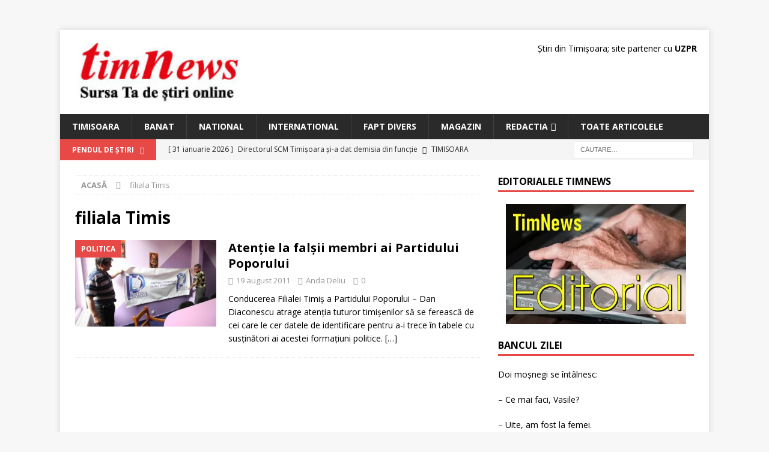

--- FILE ---
content_type: text/html; charset=UTF-8
request_url: https://www.timnews.ro/eticheta/filiala-timis/
body_size: 8204
content:
<!DOCTYPE html>
<html class="no-js mh-one-sb" lang="ro-RO">
<head>
<meta charset="UTF-8">
<meta name="viewport" content="width=device-width, initial-scale=1.0">
<link rel="profile" href="http://gmpg.org/xfn/11"/>
<meta name='robots' content='index, follow, max-image-preview:large, max-snippet:-1, max-video-preview:-1'/>
	<style>img:is([sizes="auto" i], [sizes^="auto," i]) {contain-intrinsic-size:3000px 1500px}</style>
	
	<!-- This site is optimized with the Yoast SEO plugin v25.2 - https://yoast.com/wordpress/plugins/seo/ -->
	<title>Arhive filiala Timis - Stiri din Timisoara: articole si informatii locale, national-international</title><link rel="preload" as="style" href="https://fonts.googleapis.com/css?family=Open%20Sans:300,400,400italic,600,700&display=swap"/><link rel="stylesheet" href="https://fonts.googleapis.com/css?family=Open%20Sans:300,400,400italic,600,700&display=swap" media="print" onload="this.media='all'"/><noscript><link rel="stylesheet" href="https://fonts.googleapis.com/css?family=Open%20Sans:300,400,400italic,600,700&display=swap"/></noscript>
	<link rel="canonical" href="https://www.timnews.ro/eticheta/filiala-timis/"/>
	<meta property="og:locale" content="ro_RO"/>
	<meta property="og:type" content="article"/>
	<meta property="og:title" content="Arhive filiala Timis - Stiri din Timisoara: articole si informatii locale, national-international"/>
	<meta property="og:url" content="https://www.timnews.ro/eticheta/filiala-timis/"/>
	<meta property="og:site_name" content="Stiri din Timisoara: articole si informatii locale, national-international"/>
	<meta name="twitter:card" content="summary_large_image"/>
	<script type="application/ld+json" class="yoast-schema-graph">{"@context":"https://schema.org","@graph":[{"@type":"CollectionPage","@id":"https://www.timnews.ro/eticheta/filiala-timis/","url":"https://www.timnews.ro/eticheta/filiala-timis/","name":"Arhive filiala Timis - Stiri din Timisoara: articole si informatii locale, national-international","isPartOf":{"@id":"https://www.timnews.ro/#website"},"primaryImageOfPage":{"@id":"https://www.timnews.ro/eticheta/filiala-timis/#primaryimage"},"image":{"@id":"https://www.timnews.ro/eticheta/filiala-timis/#primaryimage"},"thumbnailUrl":"https://www.timnews.ro/wp-content/uploads/2011/08/partidul_poporulu.jpg","breadcrumb":{"@id":"https://www.timnews.ro/eticheta/filiala-timis/#breadcrumb"},"inLanguage":"ro-RO"},{"@type":"ImageObject","inLanguage":"ro-RO","@id":"https://www.timnews.ro/eticheta/filiala-timis/#primaryimage","url":"https://www.timnews.ro/wp-content/uploads/2011/08/partidul_poporulu.jpg","contentUrl":"https://www.timnews.ro/wp-content/uploads/2011/08/partidul_poporulu.jpg","width":"297","height":"182"},{"@type":"BreadcrumbList","@id":"https://www.timnews.ro/eticheta/filiala-timis/#breadcrumb","itemListElement":[{"@type":"ListItem","position":1,"name":"Prima pagină","item":"https://www.timnews.ro/"},{"@type":"ListItem","position":2,"name":"filiala Timis"}]},{"@type":"WebSite","@id":"https://www.timnews.ro/#website","url":"https://www.timnews.ro/","name":"Stiri din Timisoara: articole si informatii locale, national-international","description":"Timnews are noutati din Timis si Banat, ziaristi in domeniile: economic, cultural, politic, sport, sanatate, juridic si tot ce vrei sa stii","publisher":{"@id":"https://www.timnews.ro/#organization"},"potentialAction":[{"@type":"SearchAction","target":{"@type":"EntryPoint","urlTemplate":"https://www.timnews.ro/?s={search_term_string}"},"query-input":{"@type":"PropertyValueSpecification","valueRequired":true,"valueName":"search_term_string"}}],"inLanguage":"ro-RO"},{"@type":"Organization","@id":"https://www.timnews.ro/#organization","name":"TimNews","alternateName":"Stiri din Timisoara","url":"https://www.timnews.ro/","logo":{"@type":"ImageObject","inLanguage":"ro-RO","@id":"https://www.timnews.ro/#/schema/logo/image/","url":"https://www.timnews.ro/wp-content/uploads/2024/04/cropped-cropped-sigla-timnews.jpg","contentUrl":"https://www.timnews.ro/wp-content/uploads/2024/04/cropped-cropped-sigla-timnews.jpg","width":290,"height":100,"caption":"TimNews"},"image":{"@id":"https://www.timnews.ro/#/schema/logo/image/"}}]}</script>
	<!-- / Yoast SEO plugin. -->


<link rel='dns-prefetch' href='//fonts.googleapis.com'/>
<link href='http://fonts.googleapis.com' rel='preconnect'/>
<link href='//fonts.gstatic.com' crossorigin='' rel='preconnect'/>
<link rel="alternate" type="application/rss+xml" title="Stiri din Timisoara: articole si informatii locale, national-international &raquo; Flux" href="https://www.timnews.ro/feed/"/>
<link rel="alternate" type="application/rss+xml" title="Stiri din Timisoara: articole si informatii locale, national-international &raquo; Flux comentarii" href="https://www.timnews.ro/comments/feed/"/>
<link rel="alternate" type="application/rss+xml" title="Stiri din Timisoara: articole si informatii locale, national-international &raquo; Flux etichetă filiala Timis" href="https://www.timnews.ro/eticheta/filiala-timis/feed/"/>
<link rel='stylesheet' id='wp-block-library-css' href='https://www.timnews.ro/wp-includes/css/dist/block-library/style.min.css' type='text/css' media='all'/>
<style id='classic-theme-styles-inline-css' type='text/css'>.wp-block-button__link{color:#fff;background-color:#32373c;border-radius:9999px;box-shadow:none;text-decoration:none;padding:calc(.667em + 2px) calc(1.333em + 2px);font-size:1.125em}.wp-block-file__button{background:#32373c;color:#fff;text-decoration:none}</style>
<style id='global-styles-inline-css' type='text/css'>
:root{--wp--preset--aspect-ratio--square: 1;--wp--preset--aspect-ratio--4-3: 4/3;--wp--preset--aspect-ratio--3-4: 3/4;--wp--preset--aspect-ratio--3-2: 3/2;--wp--preset--aspect-ratio--2-3: 2/3;--wp--preset--aspect-ratio--16-9: 16/9;--wp--preset--aspect-ratio--9-16: 9/16;--wp--preset--color--black: #000000;--wp--preset--color--cyan-bluish-gray: #abb8c3;--wp--preset--color--white: #ffffff;--wp--preset--color--pale-pink: #f78da7;--wp--preset--color--vivid-red: #cf2e2e;--wp--preset--color--luminous-vivid-orange: #ff6900;--wp--preset--color--luminous-vivid-amber: #fcb900;--wp--preset--color--light-green-cyan: #7bdcb5;--wp--preset--color--vivid-green-cyan: #00d084;--wp--preset--color--pale-cyan-blue: #8ed1fc;--wp--preset--color--vivid-cyan-blue: #0693e3;--wp--preset--color--vivid-purple: #9b51e0;--wp--preset--gradient--vivid-cyan-blue-to-vivid-purple: linear-gradient(135deg,rgba(6,147,227,1) 0%,rgb(155,81,224) 100%);--wp--preset--gradient--light-green-cyan-to-vivid-green-cyan: linear-gradient(135deg,rgb(122,220,180) 0%,rgb(0,208,130) 100%);--wp--preset--gradient--luminous-vivid-amber-to-luminous-vivid-orange: linear-gradient(135deg,rgba(252,185,0,1) 0%,rgba(255,105,0,1) 100%);--wp--preset--gradient--luminous-vivid-orange-to-vivid-red: linear-gradient(135deg,rgba(255,105,0,1) 0%,rgb(207,46,46) 100%);--wp--preset--gradient--very-light-gray-to-cyan-bluish-gray: linear-gradient(135deg,rgb(238,238,238) 0%,rgb(169,184,195) 100%);--wp--preset--gradient--cool-to-warm-spectrum: linear-gradient(135deg,rgb(74,234,220) 0%,rgb(151,120,209) 20%,rgb(207,42,186) 40%,rgb(238,44,130) 60%,rgb(251,105,98) 80%,rgb(254,248,76) 100%);--wp--preset--gradient--blush-light-purple: linear-gradient(135deg,rgb(255,206,236) 0%,rgb(152,150,240) 100%);--wp--preset--gradient--blush-bordeaux: linear-gradient(135deg,rgb(254,205,165) 0%,rgb(254,45,45) 50%,rgb(107,0,62) 100%);--wp--preset--gradient--luminous-dusk: linear-gradient(135deg,rgb(255,203,112) 0%,rgb(199,81,192) 50%,rgb(65,88,208) 100%);--wp--preset--gradient--pale-ocean: linear-gradient(135deg,rgb(255,245,203) 0%,rgb(182,227,212) 50%,rgb(51,167,181) 100%);--wp--preset--gradient--electric-grass: linear-gradient(135deg,rgb(202,248,128) 0%,rgb(113,206,126) 100%);--wp--preset--gradient--midnight: linear-gradient(135deg,rgb(2,3,129) 0%,rgb(40,116,252) 100%);--wp--preset--font-size--small: 13px;--wp--preset--font-size--medium: 20px;--wp--preset--font-size--large: 36px;--wp--preset--font-size--x-large: 42px;--wp--preset--spacing--20: 0.44rem;--wp--preset--spacing--30: 0.67rem;--wp--preset--spacing--40: 1rem;--wp--preset--spacing--50: 1.5rem;--wp--preset--spacing--60: 2.25rem;--wp--preset--spacing--70: 3.38rem;--wp--preset--spacing--80: 5.06rem;--wp--preset--shadow--natural: 6px 6px 9px rgba(0, 0, 0, 0.2);--wp--preset--shadow--deep: 12px 12px 50px rgba(0, 0, 0, 0.4);--wp--preset--shadow--sharp: 6px 6px 0px rgba(0, 0, 0, 0.2);--wp--preset--shadow--outlined: 6px 6px 0px -3px rgba(255, 255, 255, 1), 6px 6px rgba(0, 0, 0, 1);--wp--preset--shadow--crisp: 6px 6px 0px rgba(0, 0, 0, 1);}:where(.is-layout-flex){gap: 0.5em;}:where(.is-layout-grid){gap: 0.5em;}body .is-layout-flex{display: flex;}.is-layout-flex{flex-wrap: wrap;align-items: center;}.is-layout-flex > :is(*, div){margin: 0;}body .is-layout-grid{display: grid;}.is-layout-grid > :is(*, div){margin: 0;}:where(.wp-block-columns.is-layout-flex){gap: 2em;}:where(.wp-block-columns.is-layout-grid){gap: 2em;}:where(.wp-block-post-template.is-layout-flex){gap: 1.25em;}:where(.wp-block-post-template.is-layout-grid){gap: 1.25em;}.has-black-color{color: var(--wp--preset--color--black) !important;}.has-cyan-bluish-gray-color{color: var(--wp--preset--color--cyan-bluish-gray) !important;}.has-white-color{color: var(--wp--preset--color--white) !important;}.has-pale-pink-color{color: var(--wp--preset--color--pale-pink) !important;}.has-vivid-red-color{color: var(--wp--preset--color--vivid-red) !important;}.has-luminous-vivid-orange-color{color: var(--wp--preset--color--luminous-vivid-orange) !important;}.has-luminous-vivid-amber-color{color: var(--wp--preset--color--luminous-vivid-amber) !important;}.has-light-green-cyan-color{color: var(--wp--preset--color--light-green-cyan) !important;}.has-vivid-green-cyan-color{color: var(--wp--preset--color--vivid-green-cyan) !important;}.has-pale-cyan-blue-color{color: var(--wp--preset--color--pale-cyan-blue) !important;}.has-vivid-cyan-blue-color{color: var(--wp--preset--color--vivid-cyan-blue) !important;}.has-vivid-purple-color{color: var(--wp--preset--color--vivid-purple) !important;}.has-black-background-color{background-color: var(--wp--preset--color--black) !important;}.has-cyan-bluish-gray-background-color{background-color: var(--wp--preset--color--cyan-bluish-gray) !important;}.has-white-background-color{background-color: var(--wp--preset--color--white) !important;}.has-pale-pink-background-color{background-color: var(--wp--preset--color--pale-pink) !important;}.has-vivid-red-background-color{background-color: var(--wp--preset--color--vivid-red) !important;}.has-luminous-vivid-orange-background-color{background-color: var(--wp--preset--color--luminous-vivid-orange) !important;}.has-luminous-vivid-amber-background-color{background-color: var(--wp--preset--color--luminous-vivid-amber) !important;}.has-light-green-cyan-background-color{background-color: var(--wp--preset--color--light-green-cyan) !important;}.has-vivid-green-cyan-background-color{background-color: var(--wp--preset--color--vivid-green-cyan) !important;}.has-pale-cyan-blue-background-color{background-color: var(--wp--preset--color--pale-cyan-blue) !important;}.has-vivid-cyan-blue-background-color{background-color: var(--wp--preset--color--vivid-cyan-blue) !important;}.has-vivid-purple-background-color{background-color: var(--wp--preset--color--vivid-purple) !important;}.has-black-border-color{border-color: var(--wp--preset--color--black) !important;}.has-cyan-bluish-gray-border-color{border-color: var(--wp--preset--color--cyan-bluish-gray) !important;}.has-white-border-color{border-color: var(--wp--preset--color--white) !important;}.has-pale-pink-border-color{border-color: var(--wp--preset--color--pale-pink) !important;}.has-vivid-red-border-color{border-color: var(--wp--preset--color--vivid-red) !important;}.has-luminous-vivid-orange-border-color{border-color: var(--wp--preset--color--luminous-vivid-orange) !important;}.has-luminous-vivid-amber-border-color{border-color: var(--wp--preset--color--luminous-vivid-amber) !important;}.has-light-green-cyan-border-color{border-color: var(--wp--preset--color--light-green-cyan) !important;}.has-vivid-green-cyan-border-color{border-color: var(--wp--preset--color--vivid-green-cyan) !important;}.has-pale-cyan-blue-border-color{border-color: var(--wp--preset--color--pale-cyan-blue) !important;}.has-vivid-cyan-blue-border-color{border-color: var(--wp--preset--color--vivid-cyan-blue) !important;}.has-vivid-purple-border-color{border-color: var(--wp--preset--color--vivid-purple) !important;}.has-vivid-cyan-blue-to-vivid-purple-gradient-background{background: var(--wp--preset--gradient--vivid-cyan-blue-to-vivid-purple) !important;}.has-light-green-cyan-to-vivid-green-cyan-gradient-background{background: var(--wp--preset--gradient--light-green-cyan-to-vivid-green-cyan) !important;}.has-luminous-vivid-amber-to-luminous-vivid-orange-gradient-background{background: var(--wp--preset--gradient--luminous-vivid-amber-to-luminous-vivid-orange) !important;}.has-luminous-vivid-orange-to-vivid-red-gradient-background{background: var(--wp--preset--gradient--luminous-vivid-orange-to-vivid-red) !important;}.has-very-light-gray-to-cyan-bluish-gray-gradient-background{background: var(--wp--preset--gradient--very-light-gray-to-cyan-bluish-gray) !important;}.has-cool-to-warm-spectrum-gradient-background{background: var(--wp--preset--gradient--cool-to-warm-spectrum) !important;}.has-blush-light-purple-gradient-background{background: var(--wp--preset--gradient--blush-light-purple) !important;}.has-blush-bordeaux-gradient-background{background: var(--wp--preset--gradient--blush-bordeaux) !important;}.has-luminous-dusk-gradient-background{background: var(--wp--preset--gradient--luminous-dusk) !important;}.has-pale-ocean-gradient-background{background: var(--wp--preset--gradient--pale-ocean) !important;}.has-electric-grass-gradient-background{background: var(--wp--preset--gradient--electric-grass) !important;}.has-midnight-gradient-background{background: var(--wp--preset--gradient--midnight) !important;}.has-small-font-size{font-size: var(--wp--preset--font-size--small) !important;}.has-medium-font-size{font-size: var(--wp--preset--font-size--medium) !important;}.has-large-font-size{font-size: var(--wp--preset--font-size--large) !important;}.has-x-large-font-size{font-size: var(--wp--preset--font-size--x-large) !important;}
:where(.wp-block-post-template.is-layout-flex){gap: 1.25em;}:where(.wp-block-post-template.is-layout-grid){gap: 1.25em;}
:where(.wp-block-columns.is-layout-flex){gap: 2em;}:where(.wp-block-columns.is-layout-grid){gap: 2em;}
:root :where(.wp-block-pullquote){font-size: 1.5em;line-height: 1.6;}
</style>
<link rel='stylesheet' id='wphb-1-css' href='https://www.timnews.ro/wp-content/uploads/hummingbird-assets/040b78d367735050f3223893b755c533.css' type='text/css' media='all'/>
<style id='wphb-1-inline-css' type='text/css'>
div#ez-toc-container .ez-toc-title {font-size: 120%;}div#ez-toc-container .ez-toc-title {font-weight: 500;}div#ez-toc-container ul li , div#ez-toc-container ul li a {font-size: 95%;}div#ez-toc-container ul li , div#ez-toc-container ul li a {font-weight: 500;}div#ez-toc-container nav ul ul li {font-size: 90%;}
.ez-toc-container-direction {direction: ltr;}.ez-toc-counter ul{counter-reset: item ;}.ez-toc-counter nav ul li a::before {content: counters(item, '.', decimal) '. ';display: inline-block;counter-increment: item;flex-grow: 0;flex-shrink: 0;margin-right: .2em; float: left; }.ez-toc-widget-direction {direction: ltr;}.ez-toc-widget-container ul{counter-reset: item ;}.ez-toc-widget-container nav ul li a::before {content: counters(item, '.', decimal) '. ';display: inline-block;counter-increment: item;flex-grow: 0;flex-shrink: 0;margin-right: .2em; float: left; }
</style>

<script type="text/javascript" src="https://www.timnews.ro/wp-content/uploads/hummingbird-assets/2eacd2c72ade3147fa47c20d0b25ebb1.js" id="wphb-2-js"></script>
<script type="text/javascript" src="https://www.timnews.ro/wp-content/uploads/hummingbird-assets/fde7b0c0b0b1b07932e09a4335ac0071.js" id="mh-scripts-js"></script>
<link rel="https://api.w.org/" href="https://www.timnews.ro/wp-json/"/><link rel="alternate" title="JSON" type="application/json" href="https://www.timnews.ro/wp-json/wp/v2/tags/6341"/><link rel="EditURI" type="application/rsd+xml" title="RSD" href="https://www.timnews.ro/xmlrpc.php?rsd"/>
<meta name="generator" content="WordPress 6.7.4"/>
<!--[if lt IE 9]>
<script src="https://www.timnews.ro/wp-content/themes/mh-magazine/js/css3-mediaqueries.js"></script>
<![endif]-->
<link rel="icon" href="https://www.timnews.ro/wp-content/uploads/2024/04/cropped-cropped-sigla-timnews-32x32.png" sizes="32x32"/>
<link rel="icon" href="https://www.timnews.ro/wp-content/uploads/2024/04/cropped-cropped-sigla-timnews-192x192.png" sizes="192x192"/>
<link rel="apple-touch-icon" href="https://www.timnews.ro/wp-content/uploads/2024/04/cropped-cropped-sigla-timnews-180x180.png"/>
<meta name="msapplication-TileImage" content="https://www.timnews.ro/wp-content/uploads/2024/04/cropped-cropped-sigla-timnews-270x270.png"/>
</head>
<body id="mh-mobile" class="archive tag tag-filiala-timis tag-6341 wp-custom-logo mh-boxed-layout mh-right-sb mh-loop-layout1 mh-widget-layout1" itemscope="itemscope" itemtype="https://schema.org/WebPage">
<aside class="mh-container mh-header-widget-1">
<div id="custom_html-5" class="widget_text mh-widget mh-header-1 widget_custom_html"><div class="textwidget custom-html-widget"><!-- Google tag (gtag.js) -->
<script async src="https://www.googletagmanager.com/gtag/js?id=G-VMX706CVTG"></script>
<script>window.dataLayer=window.dataLayer||[];function gtag(){dataLayer.push(arguments);}gtag('js',new Date());gtag('config','G-VMX706CVTG');</script></div></div></aside>
<div class="mh-container mh-container-outer">
<div class="mh-header-nav-mobile clearfix"></div>
	<div class="mh-preheader">
    	<div class="mh-container mh-container-inner mh-row clearfix">
							<div class="mh-header-bar-content mh-header-bar-top-left mh-col-2-3 clearfix">
									</div>
										<div class="mh-header-bar-content mh-header-bar-top-right mh-col-1-3 clearfix">
									</div>
					</div>
	</div>
<header class="mh-header" itemscope="itemscope" itemtype="https://schema.org/WPHeader">
	<div class="mh-container mh-container-inner clearfix">
		<div class="mh-custom-header clearfix">
<div class="mh-header-columns mh-row clearfix">
<div class="mh-col-1-3 mh-site-identity">
<div class="mh-site-logo" role="banner" itemscope="itemscope" itemtype="https://schema.org/Brand">
<a href="https://www.timnews.ro/" class="custom-logo-link" rel="home"><img width="290" height="100" src="https://www.timnews.ro/wp-content/uploads/2024/04/cropped-cropped-sigla-timnews.jpg" class="custom-logo" alt="Stiri din Timisoara: articole si informatii locale, national-international" decoding="async"/></a></div>
</div>
<aside class="mh-col-2-3 mh-header-widget-2">
<div id="custom_html-10" class="widget_text mh-widget mh-header-2 widget_custom_html"><div class="textwidget custom-html-widget">Știri din Timișoara; site partener cu <a href="https://uzpr.ro" title="Uniunea Ziaristilor Profesionisti din Romania" target="_blank"><strong>UZPR</strong></a></div></div></aside>
</div>
</div>
	</div>
	<div class="mh-main-nav-wrap">
		<nav class="mh-navigation mh-main-nav mh-container mh-container-inner clearfix" itemscope="itemscope" itemtype="https://schema.org/SiteNavigationElement">
			<div class="menu-meniu-nou-container"><ul id="menu-meniu-nou" class="menu"><li id="menu-item-70011" class="menu-item menu-item-type-taxonomy menu-item-object-category menu-item-70011"><a href="https://www.timnews.ro/categorie/timisoara/">Timisoara</a></li>
<li id="menu-item-70012" class="menu-item menu-item-type-taxonomy menu-item-object-category menu-item-70012"><a href="https://www.timnews.ro/categorie/banat/">Banat</a></li>
<li id="menu-item-70013" class="menu-item menu-item-type-taxonomy menu-item-object-category menu-item-70013"><a href="https://www.timnews.ro/categorie/nationale-2/">National</a></li>
<li id="menu-item-70014" class="menu-item menu-item-type-taxonomy menu-item-object-category menu-item-70014"><a href="https://www.timnews.ro/categorie/international/">International</a></li>
<li id="menu-item-76839" class="menu-item menu-item-type-taxonomy menu-item-object-category menu-item-76839"><a href="https://www.timnews.ro/categorie/fapt-divers/">Fapt Divers</a></li>
<li id="menu-item-76838" class="menu-item menu-item-type-taxonomy menu-item-object-category menu-item-76838"><a href="https://www.timnews.ro/categorie/magazin/">Magazin</a></li>
<li id="menu-item-70015" class="menu-item menu-item-type-custom menu-item-object-custom menu-item-has-children menu-item-70015"><a href="https://www.timnews.ro/redactie/">Redactia</a>
<ul class="sub-menu">
	<li id="menu-item-70016" class="menu-item menu-item-type-custom menu-item-object-custom menu-item-70016"><a href="https://www.timnews.ro/contact/">Contact</a></li>
	<li id="menu-item-76492" class="menu-item menu-item-type-post_type menu-item-object-page menu-item-76492"><a href="https://www.timnews.ro/gdpr/">GDPR</a></li>
</ul>
</li>
<li id="menu-item-75653" class="menu-item menu-item-type-custom menu-item-object-custom menu-item-75653"><a href="https://www.timnews.ro/articole/">Toate articolele</a></li>
</ul></div>		</nav>
	</div>
	</header>
	<div class="mh-subheader">
		<div class="mh-container mh-container-inner mh-row clearfix">
							<div class="mh-header-bar-content mh-header-bar-bottom-left mh-col-2-3 clearfix">
											<div class="mh-header-ticker mh-header-ticker-bottom">
							<div class="mh-ticker-bottom">
			<div class="mh-ticker-title mh-ticker-title-bottom">
			Pendul de Știri<i class="fa fa-chevron-right"></i>		</div>
		<div class="mh-ticker-content mh-ticker-content-bottom">
		<ul id="mh-ticker-loop-bottom">				<li class="mh-ticker-item mh-ticker-item-bottom">
					<a href="https://www.timnews.ro/timisoara/directorul-scm-timisoara-si-a-dat-demisia-din-functie/2026/01/31/" title="Directorul SCM Timișoara și-a dat demisia din funcție">
						<span class="mh-ticker-item-date mh-ticker-item-date-bottom">
                        	[ 31 ianuarie 2026 ]                        </span>
						<span class="mh-ticker-item-title mh-ticker-item-title-bottom">
							Directorul SCM Timișoara și-a dat demisia din funcție						</span>
													<span class="mh-ticker-item-cat mh-ticker-item-cat-bottom">
								<i class="fa fa-caret-right"></i>
																Timisoara							</span>
											</a>
				</li>				<li class="mh-ticker-item mh-ticker-item-bottom">
					<a href="https://www.timnews.ro/banat/consultare-publica-pe-marginea-unui-proiect-al-consiliului-judetean-timis/2026/01/31/" title="Consultare publică, pe marginea unui proiect al Consiliului Județean Timiș">
						<span class="mh-ticker-item-date mh-ticker-item-date-bottom">
                        	[ 31 ianuarie 2026 ]                        </span>
						<span class="mh-ticker-item-title mh-ticker-item-title-bottom">
							Consultare publică, pe marginea unui proiect al Consiliului Județean Timiș						</span>
													<span class="mh-ticker-item-cat mh-ticker-item-cat-bottom">
								<i class="fa fa-caret-right"></i>
																Banat							</span>
											</a>
				</li>				<li class="mh-ticker-item mh-ticker-item-bottom">
					<a href="https://www.timnews.ro/international/artisti-plastici-timisoreni-la-bienala-de-arta-de-la-venetia/2026/01/31/" title="Artiști plastici timișoreni, la Bienala de Artă de la Veneția">
						<span class="mh-ticker-item-date mh-ticker-item-date-bottom">
                        	[ 31 ianuarie 2026 ]                        </span>
						<span class="mh-ticker-item-title mh-ticker-item-title-bottom">
							Artiști plastici timișoreni, la Bienala de Artă de la Veneția						</span>
													<span class="mh-ticker-item-cat mh-ticker-item-cat-bottom">
								<i class="fa fa-caret-right"></i>
																Internațional							</span>
											</a>
				</li>				<li class="mh-ticker-item mh-ticker-item-bottom">
					<a href="https://www.timnews.ro/timisoara/baschetbalistii-timisoreni-vor-juca-maine-in-deplasare/2026/01/31/" title="Baschetbaliștii timișoreni vor juca mâine în deplasare">
						<span class="mh-ticker-item-date mh-ticker-item-date-bottom">
                        	[ 31 ianuarie 2026 ]                        </span>
						<span class="mh-ticker-item-title mh-ticker-item-title-bottom">
							Baschetbaliștii timișoreni vor juca mâine în deplasare						</span>
													<span class="mh-ticker-item-cat mh-ticker-item-cat-bottom">
								<i class="fa fa-caret-right"></i>
																Timisoara							</span>
											</a>
				</li>				<li class="mh-ticker-item mh-ticker-item-bottom">
					<a href="https://www.timnews.ro/banat/patru-arhierei-prezenti-la-praznicul-sfintii-trei-ierarhi-de-la-arad/2026/01/31/" title="Patru arhierei, prezenți la praznicul Sfinții Trei Ierarhi de la Arad">
						<span class="mh-ticker-item-date mh-ticker-item-date-bottom">
                        	[ 31 ianuarie 2026 ]                        </span>
						<span class="mh-ticker-item-title mh-ticker-item-title-bottom">
							Patru arhierei, prezenți la praznicul Sfinții Trei Ierarhi de la Arad						</span>
													<span class="mh-ticker-item-cat mh-ticker-item-cat-bottom">
								<i class="fa fa-caret-right"></i>
																Banat							</span>
											</a>
				</li>		</ul>
	</div>
</div>						</div>
									</div>
										<div class="mh-header-bar-content mh-header-bar-bottom-right mh-col-1-3 clearfix">
											<aside class="mh-header-search mh-header-search-bottom">
							<form role="search" method="get" class="search-form" action="https://www.timnews.ro/">
				<label>
					<span class="screen-reader-text">Caută după:</span>
					<input type="search" class="search-field" placeholder="Căutare&hellip;" value="" name="s"/>
				</label>
				<input type="submit" class="search-submit" value="Caută"/>
			</form>						</aside>
									</div>
					</div>
	</div>
<div class="mh-wrapper clearfix">
	<div class="mh-main clearfix">
		<div id="main-content" class="mh-loop mh-content" role="main"><nav class="mh-breadcrumb" itemscope itemtype="http://schema.org/BreadcrumbList"><span itemprop="itemListElement" itemscope itemtype="http://schema.org/ListItem"><a href="https://www.timnews.ro" itemprop="item"><span itemprop="name">Acasă</span></a><meta itemprop="position" content="1"/></span><span class="mh-breadcrumb-delimiter"><i class="fa fa-angle-right"></i></span>filiala Timis</nav>
				<header class="page-header"><h1 class="page-title">filiala Timis</h1>				</header><article class="mh-posts-list-item clearfix post-12938 post type-post status-publish format-standard has-post-thumbnail hentry category-politice tag-filiala-timis tag-impostori tag-partidul-poporului-dan-diaconescu tag-semnaturi tag-tabele tag-vasile-caprea">
	<figure class="mh-posts-list-thumb">
		<a class="mh-thumb-icon mh-thumb-icon-small-mobile" href="https://www.timnews.ro/politice/atentie-la-falsii-membri-ai-partidului-poporului/2011/08/19/"><img width="297" height="182" src="https://www.timnews.ro/wp-content/uploads/2011/08/partidul_poporulu.jpg" class="attachment-mh-magazine-medium size-mh-magazine-medium wp-post-image" alt="" decoding="async" fetchpriority="high"/>		</a>
					<div class="mh-image-caption mh-posts-list-caption">
				Politica			</div>
			</figure>
	<div class="mh-posts-list-content clearfix">
		<header class="mh-posts-list-header">
			<h3 class="entry-title mh-posts-list-title">
				<a href="https://www.timnews.ro/politice/atentie-la-falsii-membri-ai-partidului-poporului/2011/08/19/" title="Atenţie la falşii membri ai Partidului Poporului" rel="bookmark">
					Atenţie la falşii membri ai Partidului Poporului				</a>
			</h3>
			<div class="mh-meta entry-meta">
<span class="entry-meta-date updated"><i class="fa fa-clock-o"></i><a href="https://www.timnews.ro/2011/08/">19 august 2011</a></span>
<span class="entry-meta-author author vcard"><i class="fa fa-user"></i><a class="fn" href="https://www.timnews.ro/author/anda-deliu/">Anda Deliu</a></span>
<span class="entry-meta-comments"><i class="fa fa-comment-o"></i><a href="https://www.timnews.ro/politice/atentie-la-falsii-membri-ai-partidului-poporului/2011/08/19/#respond" class="mh-comment-count-link">0</a></span>
</div>
		</header>
		<div class="mh-posts-list-excerpt clearfix">
			<div class="mh-excerpt"><p>Conducerea Filialei Timiş a Partidului Poporului &#8211; Dan Diaconescu atrage atenţia tuturor timişenilor să se ferească de cei care le cer datele de identificare pentru a-i trece în tabele cu susţinători ai acestei formaţiuni politice. <a class="mh-excerpt-more" href="https://www.timnews.ro/politice/atentie-la-falsii-membri-ai-partidului-poporului/2011/08/19/" title="Atenţie la falşii membri ai Partidului Poporului">[&#8230;]</a></p>
</div>		</div>
	</div>
</article>		</div>
			<aside class="mh-widget-col-1 mh-sidebar" itemscope="itemscope" itemtype="https://schema.org/WPSideBar"><div id="custom_html-7" class="widget_text mh-widget widget_custom_html"><h4 class="mh-widget-title"><span class="mh-widget-title-inner">Editorialele TimNews</span></h4><div class="textwidget custom-html-widget"><div align="center">
	<a href="https://www.timnews.ro/categorie/editorial/"><img src="https://www.timnews.ro/wp-content/uploads/2025/03/editorial-300.webp" title="Editoraiale de presa; Stiri din Timisoara, national si international" alt="editorial de presa stiri tin Timisoara"/></a>
</div></div></div><div id="text-48" class="mh-widget widget_text"><h4 class="mh-widget-title"><span class="mh-widget-title-inner">Bancul zilei</span></h4>			<div class="textwidget"><p>Doi moşnegi se întâlnesc:</p>
<p>– Ce mai faci, Vasile?</p>
<p>– Uite, am fost la femei.</p>
<p>– Şi cum a fost?</p>
<p>– Mai curat decât la bărbaţi.</p>
</div>
		</div><div id="media_image-12" class="mh-widget widget_media_image"><h4 class="mh-widget-title"><span class="mh-widget-title-inner">reclama timnews</span></h4><img width="363" height="365" src="https://www.timnews.ro/wp-content/uploads/2026/01/reclama-timnews_40-euro-plus-TVA-363x365.jpg" class="image wp-image-81149  attachment-medium size-medium" alt="" style="max-width: 100%; height: auto;" title="oferta spatiu reclama online" decoding="async" loading="lazy" srcset="https://www.timnews.ro/wp-content/uploads/2026/01/reclama-timnews_40-euro-plus-TVA-363x365.jpg 363w, https://www.timnews.ro/wp-content/uploads/2026/01/reclama-timnews_40-euro-plus-TVA-835x840.jpg 835w, https://www.timnews.ro/wp-content/uploads/2026/01/reclama-timnews_40-euro-plus-TVA-768x773.jpg 768w, https://www.timnews.ro/wp-content/uploads/2026/01/reclama-timnews_40-euro-plus-TVA-1526x1536.jpg 1526w, https://www.timnews.ro/wp-content/uploads/2026/01/reclama-timnews_40-euro-plus-TVA.jpg 1594w" sizes="auto, (max-width: 363px) 100vw, 363px"/></div><div id="media_image-31" class="mh-widget widget_media_image"><h4 class="mh-widget-title"><span class="mh-widget-title-inner">Vand tipografie</span></h4><img width="340" height="365" src="https://www.timnews.ro/wp-content/uploads/2025/11/reclama-vanzare-tipografie_page-0001-340x365.jpg" class="image wp-image-79152  attachment-medium size-medium" alt="" style="max-width: 100%; height: auto;" decoding="async" loading="lazy" srcset="https://www.timnews.ro/wp-content/uploads/2025/11/reclama-vanzare-tipografie_page-0001-340x365.jpg 340w, https://www.timnews.ro/wp-content/uploads/2025/11/reclama-vanzare-tipografie_page-0001-783x840.jpg 783w, https://www.timnews.ro/wp-content/uploads/2025/11/reclama-vanzare-tipografie_page-0001-768x824.jpg 768w, https://www.timnews.ro/wp-content/uploads/2025/11/reclama-vanzare-tipografie_page-0001.jpg 913w" sizes="auto, (max-width: 340px) 100vw, 340px"/></div><div id="media_image-29" class="mh-widget widget_media_image"><h4 class="mh-widget-title"><span class="mh-widget-title-inner">reduceri editura</span></h4><a href="https://davidpressprint.ro"><img width="227" height="365" src="https://www.timnews.ro/wp-content/uploads/2025/12/reducere-DPP-227x365.jpg" class="image wp-image-79285  attachment-medium size-medium" alt="" style="max-width: 100%; height: auto;" decoding="async" loading="lazy" srcset="https://www.timnews.ro/wp-content/uploads/2025/12/reducere-DPP-227x365.jpg 227w, https://www.timnews.ro/wp-content/uploads/2025/12/reducere-DPP-522x840.jpg 522w, https://www.timnews.ro/wp-content/uploads/2025/12/reducere-DPP-768x1236.jpg 768w, https://www.timnews.ro/wp-content/uploads/2025/12/reducere-DPP-955x1536.jpg 955w, https://www.timnews.ro/wp-content/uploads/2025/12/reducere-DPP-1273x2048.jpg 1273w, https://www.timnews.ro/wp-content/uploads/2025/12/reducere-DPP-scaled.jpg 1591w" sizes="auto, (max-width: 227px) 100vw, 227px"/></a></div><div id="media_image-6" class="mh-widget widget_media_image"><h4 class="mh-widget-title"><span class="mh-widget-title-inner">David Press Print</span></h4><a href="https://davidpressprint.ro/"><img width="386" height="165" src="https://www.timnews.ro/wp-content/uploads/2024/04/cropped-cropped-sigla-dpp-1.jpg" class="image wp-image-68527  attachment-full size-full" alt="" style="max-width: 100%; height: auto;" decoding="async" loading="lazy"/></a></div><div id="text-58" class="mh-widget widget_text"><h4 class="mh-widget-title"><span class="mh-widget-title-inner">ISSN 2821 &#8211; 5524 ISSN &#8211; L 2821 &#8211; 5524</span></h4>			<div class="textwidget"></div>
		</div>	</aside>	</div>
	</div>
<div class="mh-copyright-wrap">
	<div class="mh-container mh-container-inner clearfix">
		<p class="mh-copyright">
			Copyright &copy; 2026 | MH Magazine WordPress Theme de <a href="https://mhthemes.com/" title="Premium WordPress Themes" rel="nofollow">MH Themes</a>		</p>
	</div>
</div>
<a href="#" class="mh-back-to-top"><i class="fa fa-chevron-up"></i></a>
</div><!-- .mh-container-outer -->
<script type="text/javascript" src="https://www.timnews.ro/wp-content/uploads/hummingbird-assets/48f74ff49ba7cdac6fdd6f5f2a0ab8ff.js" id="wphb-3-js"></script>
<script type="text/javascript" id="wphb-3-js-after">//<![CDATA[
wp.i18n.setLocaleData({'text direction\u0004ltr':['ltr']});
//]]></script>
<script type="text/javascript" id="wphb-4-js-extra">//<![CDATA[
var ezTOC={"smooth_scroll":"1","visibility_hide_by_default":"","scroll_offset":"30","fallbackIcon":"<span class=\"\"><span class=\"eztoc-hide\" style=\"display:none;\">Toggle<\/span><span class=\"ez-toc-icon-toggle-span\"><svg style=\"fill: #999;color:#999\" xmlns=\"http:\/\/www.w3.org\/2000\/svg\" class=\"list-377408\" width=\"20px\" height=\"20px\" viewBox=\"0 0 24 24\" fill=\"none\"><path d=\"M6 6H4v2h2V6zm14 0H8v2h12V6zM4 11h2v2H4v-2zm16 0H8v2h12v-2zM4 16h2v2H4v-2zm16 0H8v2h12v-2z\" fill=\"currentColor\"><\/path><\/svg><svg style=\"fill: #999;color:#999\" class=\"arrow-unsorted-368013\" xmlns=\"http:\/\/www.w3.org\/2000\/svg\" width=\"10px\" height=\"10px\" viewBox=\"0 0 24 24\" version=\"1.2\" baseProfile=\"tiny\"><path d=\"M18.2 9.3l-6.2-6.3-6.2 6.3c-.2.2-.3.4-.3.7s.1.5.3.7c.2.2.4.3.7.3h11c.3 0 .5-.1.7-.3.2-.2.3-.5.3-.7s-.1-.5-.3-.7zM5.8 14.7l6.2 6.3 6.2-6.3c.2-.2.3-.5.3-.7s-.1-.5-.3-.7c-.2-.2-.4-.3-.7-.3h-11c-.3 0-.5.1-.7.3-.2.2-.3.5-.3.7s.1.5.3.7z\"\/><\/svg><\/span><\/span>","chamomile_theme_is_on":""};;;var eztoc_smooth_local={"scroll_offset":"30","add_request_uri":"","add_self_reference_link":""};
//]]></script>
<script type="text/javascript" id="wphb-4-js-before">//<![CDATA[
var wpcf7={"api":{"root":"https:\/\/www.timnews.ro\/wp-json\/","namespace":"contact-form-7\/v1"}};
//]]></script>
<script type="text/javascript" src="https://www.timnews.ro/wp-content/uploads/hummingbird-assets/9e3ca3712990900848f0dedd113a0739.js" id="wphb-4-js"></script>
</body>
</html>

--- FILE ---
content_type: application/javascript
request_url: https://www.timnews.ro/wp-content/uploads/hummingbird-assets/fde7b0c0b0b1b07932e09a4335ac0071.js
body_size: 37145
content:
/**handles:mh-scripts**/
!function(s,d,p){function l(e,t){return typeof e===t}function e(){var e,t,n,a,i,o,s,r;for(r in u)if(u.hasOwnProperty(r)){if(e=[],(t=u[r]).name&&(e.push(t.name.toLowerCase()),t.options)&&t.options.aliases&&t.options.aliases.length)for(n=0;n<t.options.aliases.length;n++)e.push(t.options.aliases[n].toLowerCase());for(a=l(t.fn,"function")?t.fn():t.fn,i=0;i<e.length;i++)1===(s=(o=e[i]).split(".")).length?m[s[0]]=a:(!m[s[0]]||m[s[0]]instanceof Boolean||(m[s[0]]=new Boolean(m[s[0]])),m[s[0]][s[1]]=a),c.push((a?"":"no-")+s.join("-"))}}function W(e){var t=f.className,n=m._config.classPrefix||"",a,t;h&&(t=t.baseVal),m._config.enableJSClass&&(a=new RegExp("(^|\\s)"+n+"no-js(\\s|$)"),t=t.replace(a,"$1"+n+"js$2")),m._config.enableClasses&&(t+=" "+n+e.join(" "+n),h?f.className.baseVal=t:f.className=t)}function z(e,t){return~(""+e).indexOf(t)}function v(e){return"function"!=typeof d.createElement?d.createElement(e):h?d.createElementNS.call(d,"http://www.w3.org/2000/svg",e):d.createElement.apply(d,arguments)}function q(e){return e.replace(/([a-z])-([a-z])/g,function(e,t,n){return t+n.toUpperCase()}).replace(/^-/,"")}function H(){var e=d.body;return e||((e=v(h?"svg":"body")).fake=!0),e}function i(e,t,n,a){var i,i,o,s,r="modernizr",l=v("div"),c=H();if(parseInt(n,10))for(;n--;)(o=v("div")).id=a?a[n]:r+(n+1),l.appendChild(o);return(i=v("style")).type="text/css",i.id="s"+r,(c.fake?c:l).appendChild(i),c.appendChild(l),i.styleSheet?i.styleSheet.cssText=e:i.appendChild(d.createTextNode(e)),l.id=r,c.fake&&(c.style.background="",c.style.overflow="hidden",s=f.style.overflow,f.style.overflow="hidden",f.appendChild(c)),i=t(l,e),c.fake?(c.parentNode.removeChild(c),f.style.overflow=s,f.offsetHeight):l.parentNode.removeChild(l),!!i}function j(e,t){return function(){return e.apply(t,arguments)}}function F(e,t,n){var a,i;for(i in e)if(e[i]in t)return!1===n?e[i]:(a=t[e[i]],l(a,"function")?j(a,n||t):a);return!1}function o(e){return e.replace(/([A-Z])/g,function(e,t){return"-"+t.toLowerCase()}).replace(/^ms-/,"-ms-")}function U(e,t,n){var a,a,i,o;return"getComputedStyle"in s?(a=getComputedStyle.call(s,e,t),i=s.console,null!==a?n&&(a=a.getPropertyValue(n)):i&&i[i.error?"error":"log"].call(i,"getComputedStyle returning null, its possible modernizr test results are inaccurate")):a=!t&&e.currentStyle&&e.currentStyle[n],a}function G(e,t){var n=e.length;if("CSS"in s&&"supports"in s.CSS){for(;n--;)if(s.CSS.supports(o(e[n]),t))return!0;return!1}if("CSSSupportsRule"in s){for(var a=[];n--;)a.push("("+o(e[n])+":"+t+")");return i("@supports ("+(a=a.join(" or "))+") { #modernizr { position: absolute; } }",function(e){return"absolute"==U(e,null,"position")})}return p}function r(e,t,n,a){function i(){s&&(delete L.style,delete L.modElem)}if(a=void 0!==a&&a,void 0!==n){var o=G(e,n);if(void 0!==o)return o}for(var s,r,l,c,d,u=["modernizr","tspan","samp"];!L.style&&u.length;)s=!0,L.modElem=v(u.shift()),L.style=L.modElem.style;for(l=e.length,r=0;r<l;r++)if(c=e[r],d=L.style[c],z(c,"-")&&(c=q(c)),L.style[c]!==p){if(a||void 0===n)return i(),"pfx"!=t||c;try{L.style[c]=n}catch(e){}if(L.style[c]!=d)return i(),"pfx"!=t||c}return i(),!1}function a(e,t,n,a,i){var o=e.charAt(0).toUpperCase()+e.slice(1),s=(e+" "+M.join(o+" ")+o).split(" ");return l(t,"string")||void 0===t?r(s,t,a,i):F(s=(e+" "+I.join(o+" ")+o).split(" "),t,n)}function Q(e,t,n){return a(e,p,p,t,n)}var c=[],u=[],t={_version:"3.5.0",_config:{classPrefix:"",enableClasses:!0,enableJSClass:!0,usePrefixes:!0},_q:[],on:function(e,t){var n=this;setTimeout(function(){t(n[e])},0)},addTest:function(e,t,n){u.push({name:e,fn:t,options:n})},addAsyncTest:function(e){u.push({name:null,fn:e})}},m=function(){},n=(m.prototype=t,m=new m,t._config.usePrefixes?" -webkit- -moz- -o- -ms- ".split(" "):["",""]),f=(t._prefixes=n,d.documentElement),h="svg"===f.nodeName.toLowerCase();if(!h){var n,g=d;function V(e,t){var n=e.createElement("p"),e=e.getElementsByTagName("head")[0]||e.documentElement;return n.innerHTML="x<style>"+t+"</style>",e.insertBefore(n.lastChild,e.firstChild)}function y(){var e=E.elements;return"string"==typeof e?e.split(" "):e}function R(e,t){var n=E.elements;"string"!=typeof n&&(n=n.join(" ")),"string"!=typeof e&&(e=e.join(" ")),E.elements=n+" "+e,w(t)}function b(e){var t=P[e[N]];return t||(t={},_++,e[N]=_,P[_]=t),t}function C(e,t,n){var t;return t=t||g,x?t.createElement(e):!(t=(n=n||b(t)).cache[e]?n.cache[e].cloneNode():J.test(e)?(n.cache[e]=n.createElem(e)).cloneNode():n.createElem(e)).canHaveChildren||Y.test(e)||t.tagUrn?t:n.frag.appendChild(t)}function $(e,t){if(e=e||g,x)return e.createDocumentFragment();for(var n=(t=t||b(e)).frag.cloneNode(),a=0,i=y(),o=i.length;a<o;a++)n.createElement(i[a]);return n}function B(t,n){n.cache||(n.cache={},n.createElem=t.createElement,n.createFrag=t.createDocumentFragment,n.frag=n.createFrag()),t.createElement=function(e){return E.shivMethods?C(e,t,n):n.createElem(e)},t.createDocumentFragment=Function("h,f","return function(){var n=f.cloneNode(),c=n.createElement;h.shivMethods&&("+y().join().replace(/[\w\-:]+/g,function(e){return n.createElem(e),n.frag.createElement(e),'c("'+e+'")'})+");return n}")(E,n.frag)}function w(e){var t=b(e=e||g);return!E.shivCSS||S||t.hasCSS||(t.hasCSS=!!V(e,"article,aside,dialog,figcaption,figure,footer,header,hgroup,main,nav,section{display:block}mark{background:#FF0;color:#000}template{display:none}")),x||B(e,t),e}var S,x,X="3.7.3",T=(n=void 0!==s?s:this).html5||{},Y=/^<|^(?:button|map|select|textarea|object|iframe|option|optgroup)$/i,J=/^(?:a|b|code|div|fieldset|h1|h2|h3|h4|h5|h6|i|label|li|ol|p|q|span|strong|style|table|tbody|td|th|tr|ul)$/i,N="_html5shiv",_=0,P={},k;try{var A=g.createElement("a");A.innerHTML="<xyz></xyz>",S="hidden"in A,x=1==A.childNodes.length||(g.createElement("a"),void 0===(k=g.createDocumentFragment()).cloneNode)||void 0===k.createDocumentFragment||void 0===k.createElement}catch(e){x=S=!0}var E={elements:T.elements||"abbr article aside audio bdi canvas data datalist details dialog figcaption figure footer header hgroup main mark meter nav output picture progress section summary template time video",version:X,shivCSS:!1!==T.shivCSS,supportsUnknownElements:x,shivMethods:!1!==T.shivMethods,type:"default",shivDocument:w,createElement:C,createDocumentFragment:$,addElements:R};n.html5=E,w(g),"object"==typeof module&&module.exports&&(module.exports=E)}var A="Moz O ms Webkit",I=t._config.usePrefixes?A.toLowerCase().split(" "):[],M=(t._domPrefixes=I,t._config.usePrefixes?A.split(" "):[]),D=(t._cssomPrefixes=M,t.testStyles=i,{elem:v("modernizr")}),L=(m._q.push(function(){delete D.elem}),{style:D.elem.style});m._q.unshift(function(){delete L.style}),t.testProp=function(e,t,n){return r([e],p,t,n)},t.testAllProps=a,t.testAllProps=Q,e(),W(c),delete t.addTest,delete t.addAsyncTest;for(var O=0;O<m._q.length;O++)m._q[O]();s.Modernizr=m}(window,document),((c,a,e)=>{function i(e,t){this.element=e,this.settings=c.extend({},n,t),this.settings.duplicate||t.hasOwnProperty("removeIds")||(this.settings.removeIds=!1),this._defaults=n,this._name=o,this.init()}var n={label:"MENU",duplicate:!0,duration:200,easingOpen:"swing",easingClose:"swing",closedSymbol:"&#9658;",openedSymbol:"&#9660;",prependTo:"body",appendTo:"",parentTag:"a",closeOnClick:!1,allowParentLinks:!1,nestedParentLinks:!0,showChildren:!1,removeIds:!0,removeClasses:!1,removeStyles:!1,brand:"",init:function(){},beforeOpen:function(){},beforeClose:function(){},afterOpen:function(){},afterClose:function(){}},o="slicknav",d="slicknav";i.prototype.init=function(){var e,t,s=this,e=c(this.element),r=this.settings,n,n=(r.duplicate?s.mobileNav=e.clone():s.mobileNav=e,r.removeIds&&(s.mobileNav.removeAttr("id"),s.mobileNav.find("*").each(function(e,t){c(t).removeAttr("id")})),r.removeClasses&&(s.mobileNav.removeAttr("class"),s.mobileNav.find("*").each(function(e,t){c(t).removeAttr("class")})),r.removeStyles&&(s.mobileNav.removeAttr("style"),s.mobileNav.find("*").each(function(e,t){c(t).removeAttr("style")})),e=d+"_icon",""===r.label&&(e+=" "+d+"_no-text"),"a"==r.parentTag&&(r.parentTag='a href="#"'),s.mobileNav.attr("class",d+"_nav"),t=c('<div class="'+d+'_menu"></div>'),""!==r.brand&&(n=c('<div class="'+d+'_brand">'+r.brand+"</div>"),c(t).append(n)),s.btn=c(["<"+r.parentTag+' aria-haspopup="true" tabindex="0" class="'+d+"_btn "+d+'_collapsed">','<span class="'+d+'_menutxt">'+r.label+"</span>",'<span class="'+e+'">','<span class="'+d+'_icon-bar"></span>','<span class="'+d+'_icon-bar"></span>','<span class="'+d+'_icon-bar"></span>',"</span>","</"+r.parentTag+">"].join("")),c(t).append(s.btn),""!==r.appendTo?c(r.appendTo).append(t):c(r.prependTo).prepend(t),t.append(s.mobileNav),s.mobileNav.find("li"));c(n).each(function(){var e=c(this),t={},t,n,a,t,i,o;t.children=e.children("ul").attr("role","menu"),e.data("menu",t),0<t.children.length?(t=e.contents(),n=!1,a=[],c(t).each(function(){return!c(this).is("ul")&&(a.push(this),void(c(this).is("a")&&(n=!0)))}),t=c("<"+r.parentTag+' role="menuitem" aria-haspopup="true" tabindex="-1" class="'+d+'_item"/>'),r.allowParentLinks&&!r.nestedParentLinks&&n?c(a).wrapAll('<span class="'+d+"_parent-link "+d+'_row"/>').parent():c(a).wrapAll(t).parent().addClass(d+"_row"),r.showChildren?e.addClass(d+"_open"):e.addClass(d+"_collapsed"),e.addClass(d+"_parent"),o=c('<span class="'+d+'_arrow">'+(r.showChildren?r.openedSymbol:r.closedSymbol)+"</span>"),r.allowParentLinks&&!r.nestedParentLinks&&n&&(o=o.wrap(t).parent()),c(a).last().after(o)):0===e.children().length&&e.addClass(d+"_txtnode"),e.children("a").attr("role","menuitem").on("click",function(e){r.closeOnClick&&!c(e.target).parent().closest("li").hasClass(d+"_parent")&&c(s.btn).trigger("bind","click")}),r.closeOnClick&&r.allowParentLinks&&(e.children("a").children("a").on("click",function(e){c(s.btn).trigger("bind","click")}),e.find("."+d+"_parent-link a:not(."+d+"_item)").on("click",function(e){c(s.btn).trigger("bind","click")}))}),c(n).each(function(){var e=c(this).data("menu");r.showChildren||s._visibilityToggle(e.children,null,!1,null,!0)}),s._visibilityToggle(s.mobileNav,null,!1,"init",!0),s.mobileNav.attr("role","menu"),c(a).on("mousedown",function(){s._outlines(!1)}),c(a).on("keyup",function(){s._outlines(!0)}),c(s.btn).on("click",function(e){e.preventDefault(),s._menuToggle()}),s.mobileNav.on("click","."+d+"_item",function(e){e.preventDefault(),s._itemClick(c(this))}),c(s.btn).on("keydown",function(e){var t;13==(e||event).keyCode&&(e.preventDefault(),s._menuToggle())}),s.mobileNav.on("keydown","."+d+"_item",function(e){var t;13==(e||event).keyCode&&(e.preventDefault(),s._itemClick(c(e.target)))}),r.allowParentLinks&&r.nestedParentLinks&&c("."+d+"_item a").on("click",function(e){e.stopImmediatePropagation()})},i.prototype._menuToggle=function(e){var t=this,n=t.btn,a=t.mobileNav;n.hasClass(d+"_collapsed")?(n.removeClass(d+"_collapsed"),n.addClass(d+"_open")):(n.removeClass(d+"_open"),n.addClass(d+"_collapsed")),n.addClass(d+"_animating"),t._visibilityToggle(a,n.parent(),!0,n)},i.prototype._itemClick=function(e){var t=this,n=t.settings,a=e.data("menu");a||((a={}).arrow=e.children("."+d+"_arrow"),a.ul=e.next("ul"),a.parent=e.parent(),a.parent.hasClass(d+"_parent-link")&&(a.parent=e.parent().parent(),a.ul=e.parent().next("ul")),e.data("menu",a)),a.parent.hasClass(d+"_collapsed")?(a.arrow.html(n.openedSymbol),a.parent.removeClass(d+"_collapsed"),a.parent.addClass(d+"_open")):(a.arrow.html(n.closedSymbol),a.parent.addClass(d+"_collapsed"),a.parent.removeClass(d+"_open")),a.parent.addClass(d+"_animating"),t._visibilityToggle(a.ul,a.parent,!0,e)},i.prototype._visibilityToggle=function(e,t,n,a,i){var o=this,s=o.settings,r=o._getActionItems(e),l=0;n&&(l=s.duration),e.hasClass(d+"_hidden")?(e.removeClass(d+"_hidden"),i||s.beforeOpen(a),e.slideDown(l,s.easingOpen,function(){c(a).removeClass(d+"_animating"),c(t).removeClass(d+"_animating"),i||s.afterOpen(a)}),e.attr("aria-hidden","false"),r.attr("tabindex","0"),o._setVisAttr(e,!1)):(e.addClass(d+"_hidden"),i||s.beforeClose(a),e.slideUp(l,this.settings.easingClose,function(){e.attr("aria-hidden","true"),r.attr("tabindex","-1"),o._setVisAttr(e,!0),e.hide(),c(a).removeClass(d+"_animating"),c(t).removeClass(d+"_animating"),i?"init"==a&&s.init():s.afterClose(a)}))},i.prototype._setVisAttr=function(e,n){var a=this,e=e.children("li").children("ul").not("."+d+"_hidden");n?e.each(function(){var e=c(this),t;e.attr("aria-hidden","true"),a._getActionItems(e).attr("tabindex","-1"),a._setVisAttr(e,n)}):e.each(function(){var e=c(this),t;e.attr("aria-hidden","false"),a._getActionItems(e).attr("tabindex","0"),a._setVisAttr(e,n)})},i.prototype._getActionItems=function(e){var t=e.data("menu"),t,n,a;return t||(t={},a=(n=e.children("li")).find("a"),t.links=a.add(n.find("."+d+"_item")),e.data("menu",t)),t.links},i.prototype._outlines=function(e){e?c("."+d+"_item, ."+d+"_btn").css("outline",""):c("."+d+"_item, ."+d+"_btn").css("outline","none")},i.prototype.toggle=function(){var e;this._menuToggle()},i.prototype.open=function(){var e=this;e.btn.hasClass(d+"_collapsed")&&e._menuToggle()},i.prototype.close=function(){var e=this;e.btn.hasClass(d+"_open")&&e._menuToggle()},c.fn[o]=function(t){var n=arguments,a;return void 0===t||"object"==typeof t?this.each(function(){c.data(this,"plugin_"+o)||c.data(this,"plugin_"+o,new i(this,t))}):"string"==typeof t&&"_"!==t[0]&&"init"!==t?(this.each(function(){var e=c.data(this,"plugin_"+o);e instanceof i&&"function"==typeof e[t]&&(a=e[t].apply(e,Array.prototype.slice.call(n,1)))}),void 0!==a?a:this):void 0}})(jQuery,document,window),(u=>{u.flexslider=function(h,e){var g=u(h),s=(g.vars=u.extend({},u.flexslider.defaults,e),g.vars.namespace),y=window.navigator&&window.navigator.msPointerEnabled&&window.MSGesture,r=("ontouchstart"in window||y||window.DocumentTouch&&document instanceof DocumentTouch)&&g.vars.touch,o="click touchend MSPointerUp keyup",l="",t,b="vertical"===g.vars.direction,C=g.vars.reverse,w=0<g.vars.itemWidth,S="fade"===g.vars.animation,c=""!==g.vars.asNavFor,d={},n=!0;u.data(h,"flexslider",g),d={init:function(){g.animating=!1,g.currentSlide=parseInt(g.vars.startAt||0,10),isNaN(g.currentSlide)&&(g.currentSlide=0),g.animatingTo=g.currentSlide,g.atEnd=0===g.currentSlide||g.currentSlide===g.last,g.containerSelector=g.vars.selector.substr(0,g.vars.selector.search(" ")),g.slides=u(g.vars.selector,g),g.container=u(g.containerSelector,g),g.count=g.slides.length,g.syncExists=0<u(g.vars.sync).length,"slide"===g.vars.animation&&(g.vars.animation="swing"),g.prop=b?"top":"marginLeft",g.args={},g.manualPause=!1,g.stopped=!1,g.started=!1,g.startTimeout=null,g.transitions=!g.vars.video&&!S&&g.vars.useCSS&&(()=>{var e=document.createElement("div"),t=["perspectiveProperty","WebkitPerspective","MozPerspective","OPerspective","msPerspective"],n;for(n in t)if(void 0!==e.style[t[n]])return g.pfx=t[n].replace("Perspective","").toLowerCase(),g.prop="-"+g.pfx+"-transform",!0;return!1})(),(g.ensureAnimationEnd="")!==g.vars.controlsContainer&&(g.controlsContainer=0<u(g.vars.controlsContainer).length&&u(g.vars.controlsContainer)),""!==g.vars.manualControls&&(g.manualControls=0<u(g.vars.manualControls).length&&u(g.vars.manualControls)),""!==g.vars.customDirectionNav&&(g.customDirectionNav=2===u(g.vars.customDirectionNav).length&&u(g.vars.customDirectionNav)),g.vars.randomize&&(g.slides.sort(function(){return Math.round(Math.random())-.5}),g.container.empty().append(g.slides)),g.doMath(),g.setup("init"),g.vars.controlNav&&d.controlNav.setup(),g.vars.directionNav&&d.directionNav.setup(),g.vars.keyboard&&(1===u(g.containerSelector).length||g.vars.multipleKeyboard)&&u(document).on("keyup",function(e){var e=e.keyCode,e;g.animating||39!==e&&37!==e||(e=39===e?g.getTarget("next"):37===e&&g.getTarget("prev"),g.flexAnimate(e,g.vars.pauseOnAction))}),g.vars.mousewheel&&g.trigger("bind","mousewheel",function(e,t,n,a){e.preventDefault();var e=g.getTarget(t<0?"next":"prev");g.flexAnimate(e,g.vars.pauseOnAction)}),g.vars.pausePlay&&d.pausePlay.setup(),g.vars.slideshow&&g.vars.pauseInvisible&&d.pauseInvisible.init(),g.vars.slideshow&&(g.vars.pauseOnHover&&g.hover(function(){g.manualPlay||g.manualPause||g.pause()},function(){g.manualPause||g.manualPlay||g.stopped||g.play()}),g.vars.pauseInvisible&&d.pauseInvisible.isHidden()||(0<g.vars.initDelay?g.startTimeout=setTimeout(g.play,g.vars.initDelay):g.play())),c&&d.asNav.setup(),r&&g.vars.touch&&d.touch(),S&&!g.vars.smoothHeight||u(window).on("resize orientationchange focus",d.resize),g.find("img").attr("draggable","false"),setTimeout(function(){g.vars.start(g)},200)},asNav:{setup:function(){g.asNav=!0,g.animatingTo=Math.floor(g.currentSlide/g.move),g.currentItem=g.currentSlide,g.slides.removeClass(s+"active-slide").eq(g.currentItem).addClass(s+"active-slide"),y?(h._slider=g).slides.each(function(){var e=this;e._gesture=new MSGesture,(e._gesture.target=e).addEventListener("MSPointerDown",function(e){e.preventDefault(),e.currentTarget._gesture&&e.currentTarget._gesture.addPointer(e.pointerId)},!1),e.addEventListener("MSGestureTap",function(e){e.preventDefault();var e=u(this),t=e.index();u(g.vars.asNavFor).data("flexslider").animating||e.hasClass("active")||(g.direction=g.currentItem<t?"next":"prev",g.flexAnimate(t,g.vars.pauseOnAction,!1,!0,!0))})}):g.slides.on(o,function(e){e.preventDefault();var e=u(this),t=e.index(),n;e.offset().left-u(g).scrollLeft()<=0&&e.hasClass(s+"active-slide")?g.flexAnimate(g.getTarget("prev"),!0):u(g.vars.asNavFor).data("flexslider").animating||e.hasClass(s+"active-slide")||(g.direction=g.currentItem<t?"next":"prev",g.flexAnimate(t,g.vars.pauseOnAction,!1,!0,!0))})}},controlNav:{setup:function(){g.manualControls?d.controlNav.setupManual():d.controlNav.setupPaging()},setupPaging:function(){var e="thumbnails"===g.vars.controlNav?"control-thumbs":"control-paging",t=1,n,a;if(g.controlNavScaffold=u('<ol class="'+s+"control-nav "+s+e+'"></ol>'),1<g.pagingCount)for(var i=0;i<g.pagingCount;i++){var a,a=g.slides.eq(i),n="thumbnails"===g.vars.controlNav?'<img src="'+a.attr("data-thumb")+'"/>':"<a>"+t+"</a>";"thumbnails"===g.vars.controlNav&&!0===g.vars.thumbCaptions&&""!==(a=a.attr("data-thumbcaption"))&&void 0!==a&&(n+='<span class="'+s+'caption">'+a+"</span>"),g.controlNavScaffold.append("<li>"+n+"</li>"),t++}(g.controlsContainer?u(g.controlsContainer):g).append(g.controlNavScaffold),d.controlNav.set(),d.controlNav.active(),g.controlNavScaffold.on(o,"a, img",function(e){var t,n;e.preventDefault(),""!==l&&l!==e.type||(t=u(this),n=g.controlNav.index(t),t.hasClass(s+"active"))||(g.direction=n>g.currentSlide?"next":"prev",g.flexAnimate(n,g.vars.pauseOnAction)),""===l&&(l=e.type),d.setToClearWatchedEvent()})},setupManual:function(){g.controlNav=g.manualControls,d.controlNav.active(),g.controlNav.on(o,function(e){var t,n;e.preventDefault(),""!==l&&l!==e.type||(t=u(this),n=g.controlNav.index(t),t.hasClass(s+"active"))||(g.direction=n>g.currentSlide?"next":"prev",g.flexAnimate(n,g.vars.pauseOnAction)),""===l&&(l=e.type),d.setToClearWatchedEvent()})},set:function(){var e="thumbnails"===g.vars.controlNav?"img":"a";g.controlNav=u("."+s+"control-nav li "+e,g.controlsContainer||g)},active:function(){g.controlNav.removeClass(s+"active").eq(g.animatingTo).addClass(s+"active")},update:function(e,t){1<g.pagingCount&&"add"===e?g.controlNavScaffold.append(u("<li><a>"+g.count+"</a></li>")):(1===g.pagingCount?g.controlNavScaffold.find("li"):g.controlNav.eq(t).closest("li")).remove(),d.controlNav.set(),1<g.pagingCount&&g.pagingCount!==g.controlNav.length?g.update(t,e):d.controlNav.active()}},directionNav:{setup:function(){var e=u('<ul class="'+s+'direction-nav"><li class="'+s+'nav-prev"><a class="'+s+'prev" href="#">'+g.vars.prevText+'</a></li><li class="'+s+'nav-next"><a class="'+s+'next" href="#">'+g.vars.nextText+"</a></li></ul>");g.customDirectionNav?g.directionNav=g.customDirectionNav:g.controlsContainer?(u(g.controlsContainer).append(e),g.directionNav=u("."+s+"direction-nav li a",g.controlsContainer)):(g.append(e),g.directionNav=u("."+s+"direction-nav li a",g)),d.directionNav.update(),g.directionNav.on(o,function(e){var t;e.preventDefault(),""!==l&&l!==e.type||(t=g.getTarget(u(this).hasClass(s+"next")?"next":"prev"),g.flexAnimate(t,g.vars.pauseOnAction)),""===l&&(l=e.type),d.setToClearWatchedEvent()})},update:function(){var e=s+"disabled";1===g.pagingCount?g.directionNav.addClass(e).attr("tabindex","-1"):g.vars.animationLoop?g.directionNav.removeClass(e).removeAttr("tabindex"):0===g.animatingTo?g.directionNav.removeClass(e).filter("."+s+"prev").addClass(e).attr("tabindex","-1"):g.animatingTo===g.last?g.directionNav.removeClass(e).filter("."+s+"next").addClass(e).attr("tabindex","-1"):g.directionNav.removeClass(e).removeAttr("tabindex")}},pausePlay:{setup:function(){var e=u('<div class="'+s+'pauseplay"><a></a></div>');g.controlsContainer?(g.controlsContainer.append(e),g.pausePlay=u("."+s+"pauseplay a",g.controlsContainer)):(g.append(e),g.pausePlay=u("."+s+"pauseplay a",g)),d.pausePlay.update(g.vars.slideshow?s+"pause":s+"play"),g.pausePlay.on(o,function(e){e.preventDefault(),""!==l&&l!==e.type||(u(this).hasClass(s+"pause")?(g.manualPause=!0,g.manualPlay=!1,g.pause()):(g.manualPause=!1,g.manualPlay=!0,g.play())),""===l&&(l=e.type),d.setToClearWatchedEvent()})},update:function(e){"play"===e?g.pausePlay.removeClass(s+"pause").addClass(s+"play").html(g.vars.playText):g.pausePlay.removeClass(s+"play").addClass(s+"pause").html(g.vars.pauseText)}},touch:function(){function e(e){e.stopPropagation(),g.animating?e.preventDefault():(g.pause(),h._gesture.addPointer(e.pointerId),f=0,s=b?g.h:g.w,l=Number(new Date),o=w&&C&&g.animatingTo===g.last?0:w&&C?g.limit-(g.itemW+g.vars.itemMargin)*g.move*g.animatingTo:w&&g.currentSlide===g.last?g.limit:w?(g.itemW+g.vars.itemMargin)*g.move*g.currentSlide:C?(g.last-g.currentSlide+g.cloneOffset)*s:(g.currentSlide+g.cloneOffset)*s)}function t(e){e.stopPropagation();var t=e.target._slider,n,a;if(t)return n=-e.translationX,a=-e.translationY,r=f+=b?a:n,p=b?Math.abs(f)<Math.abs(-n):Math.abs(f)<Math.abs(-a),e.detail===e.MSGESTURE_FLAG_INERTIA?void setImmediate(function(){h._gesture.stop()}):void((!p||500<Number(new Date)-l)&&(e.preventDefault(),!S)&&t.transitions&&(t.vars.animationLoop||(r=f/(0===t.currentSlide&&f<0||t.currentSlide===t.last&&0<f?Math.abs(f)/s+2:1)),t.setProps(o+r,"setTouch")))}function n(e){e.stopPropagation();var e=e.target._slider,t,n;e&&(e.animatingTo!==e.currentSlide||p||null===r||(t=C?-r:r,n=e.getTarget(0<t?"next":"prev"),e.canAdvance(n)&&(Number(new Date)-l<550&&50<Math.abs(t)||Math.abs(t)>s/2)?e.flexAnimate(n,e.vars.pauseOnAction):S||e.flexAnimate(e.currentSlide,e.vars.pauseOnAction,!0)),o=r=i=a=null,f=0)}var a,i,o,s,r,l,c,d,u,p=!1,v=0,m=0,f=0;y?(h.style.msTouchAction="none",h._gesture=new MSGesture,(h._gesture.target=h).addEventListener("MSPointerDown",e,!1),h._slider=g,h.addEventListener("MSGestureChange",t,!1),h.addEventListener("MSGestureEnd",n,!1)):(d=function(e){v=e.touches[0].pageX,m=e.touches[0].pageY,r=b?a-m:a-v;var t=500;(!(p=b?Math.abs(r)<Math.abs(v-i):Math.abs(r)<Math.abs(m-i))||Number(new Date)-l>t)&&(e.preventDefault(),!S)&&g.transitions&&(g.vars.animationLoop||(r/=0===g.currentSlide&&r<0||g.currentSlide===g.last&&0<r?Math.abs(r)/s+2:1),g.setProps(o+r,"setTouch"))},u=function(e){var t,n;h.removeEventListener("touchmove",d,!1),g.animatingTo!==g.currentSlide||p||null===r||(t=C?-r:r,n=g.getTarget(0<t?"next":"prev"),g.canAdvance(n)&&(Number(new Date)-l<550&&50<Math.abs(t)||Math.abs(t)>s/2)?g.flexAnimate(n,g.vars.pauseOnAction):S||g.flexAnimate(g.currentSlide,g.vars.pauseOnAction,!0)),h.removeEventListener("touchend",u,!1),o=r=i=a=null},h.addEventListener("touchstart",c=function(e){g.animating?e.preventDefault():!window.navigator.msPointerEnabled&&1!==e.touches.length||(g.pause(),s=b?g.h:g.w,l=Number(new Date),v=e.touches[0].pageX,m=e.touches[0].pageY,o=w&&C&&g.animatingTo===g.last?0:w&&C?g.limit-(g.itemW+g.vars.itemMargin)*g.move*g.animatingTo:w&&g.currentSlide===g.last?g.limit:w?(g.itemW+g.vars.itemMargin)*g.move*g.currentSlide:C?(g.last-g.currentSlide+g.cloneOffset)*s:(g.currentSlide+g.cloneOffset)*s,a=b?m:v,i=b?v:m,h.addEventListener("touchmove",d,!1),h.addEventListener("touchend",u,!1))},!1))},resize:function(){!g.animating&&g.is(":visible")&&(w||g.doMath(),S?d.smoothHeight():w?(g.slides.width(g.computedW),g.update(g.pagingCount),g.setProps()):b?(g.viewport.height(g.h),g.setProps(g.h,"setTotal")):(g.vars.smoothHeight&&d.smoothHeight(),g.newSlides.width(g.computedW),g.setProps(g.computedW,"setTotal")))},smoothHeight:function(e){var t;b&&!S||(t=S?g:g.viewport,e?t.animate({height:g.slides.eq(g.animatingTo).height()},e):t.height(g.slides.eq(g.animatingTo).height()))},sync:function(e){var t=u(g.vars.sync).data("flexslider"),n=g.animatingTo;switch(e){case"animate":t.flexAnimate(n,g.vars.pauseOnAction,!1,!0);break;case"play":t.playing||t.asNav||t.play();break;case"pause":t.pause()}},uniqueID:function(e){return e.filter("[id]").add(e.find("[id]")).each(function(){var e=u(this);e.attr("id",e.attr("id")+"_clone")}),e},pauseInvisible:{visProp:null,init:function(){var e=d.pauseInvisible.getHiddenProp(),e;e&&(e=e.replace(/[H|h]idden/,"")+"visibilitychange",document.addEventListener(e,function(){d.pauseInvisible.isHidden()?g.startTimeout?clearTimeout(g.startTimeout):g.pause():!g.started&&0<g.vars.initDelay?setTimeout(g.play,g.vars.initDelay):g.play()}))},isHidden:function(){var e=d.pauseInvisible.getHiddenProp();return!!e&&document[e]},getHiddenProp:function(){var e=["webkit","moz","ms","o"];if("hidden"in document)return"hidden";for(var t=0;t<e.length;t++)if(e[t]+"Hidden"in document)return e[t]+"Hidden";return null}},setToClearWatchedEvent:function(){clearTimeout(t),t=setTimeout(function(){l=""},3e3)}},g.flexAnimate=function(e,t,n,a,i){if(g.vars.animationLoop||e===g.currentSlide||(g.direction=e>g.currentSlide?"next":"prev"),c&&1===g.pagingCount&&(g.direction=g.currentItem<e?"next":"prev"),!g.animating&&(g.canAdvance(e,i)||n)&&g.is(":visible")){if(c&&a){var n=u(g.vars.asNavFor).data("flexslider");if(g.atEnd=0===e||e===g.count-1,n.flexAnimate(e,!0,!1,!0,i),g.direction=g.currentItem<e?"next":"prev",n.direction=g.direction,Math.ceil((e+1)/g.visible)-1===g.currentSlide||0===e)return g.currentItem=e,g.slides.removeClass(s+"active-slide").eq(e).addClass(s+"active-slide"),!1;g.currentItem=e,g.slides.removeClass(s+"active-slide").eq(e).addClass(s+"active-slide"),e=Math.floor(e/g.visible)}var o,a,t,n,t;g.animating=!0,g.animatingTo=e,t&&g.pause(),g.vars.before(g),g.syncExists&&!i&&d.sync("animate"),g.vars.controlNav&&d.controlNav.active(),w||g.slides.removeClass(s+"active-slide").eq(e).addClass(s+"active-slide"),g.atEnd=0===e||e===g.last,g.vars.directionNav&&d.directionNav.update(),e===g.last&&(g.vars.end(g),g.vars.animationLoop||g.pause()),S?r?(g.slides.eq(g.currentSlide).css({opacity:0,zIndex:1}),g.slides.eq(e).css({opacity:1,zIndex:2}),g.wrapup(o)):(g.slides.eq(g.currentSlide).css({zIndex:1}).animate({opacity:0},g.vars.animationSpeed,g.vars.easing),g.slides.eq(e).css({zIndex:2}).animate({opacity:1},g.vars.animationSpeed,g.vars.easing,g.wrapup)):(o=b?g.slides.filter(":first").height():g.computedW,t=w?(a=g.vars.itemMargin,(n=(g.itemW+a)*g.move*g.animatingTo)>g.limit&&1!==g.visible?g.limit:n):0===g.currentSlide&&e===g.count-1&&g.vars.animationLoop&&"next"!==g.direction?C?(g.count+g.cloneOffset)*o:0:g.currentSlide===g.last&&0===e&&g.vars.animationLoop&&"prev"!==g.direction?C?0:(g.count+1)*o:C?(g.count-1-e+g.cloneOffset)*o:(e+g.cloneOffset)*o,g.setProps(t,"",g.vars.animationSpeed),g.transitions?(g.vars.animationLoop&&g.atEnd||(g.animating=!1,g.currentSlide=g.animatingTo),g.container.trigger("unbind","webkitTransitionEnd transitionend"),g.container.trigger("bind","webkitTransitionEnd transitionend",function(){clearTimeout(g.ensureAnimationEnd),g.wrapup(o)}),clearTimeout(g.ensureAnimationEnd),g.ensureAnimationEnd=setTimeout(function(){g.wrapup(o)},g.vars.animationSpeed+100)):g.container.animate(g.args,g.vars.animationSpeed,g.vars.easing,function(){g.wrapup(o)})),g.vars.smoothHeight&&d.smoothHeight(g.vars.animationSpeed)}},g.wrapup=function(e){S||w||(0===g.currentSlide&&g.animatingTo===g.last&&g.vars.animationLoop?g.setProps(e,"jumpEnd"):g.currentSlide===g.last&&0===g.animatingTo&&g.vars.animationLoop&&g.setProps(e,"jumpStart")),g.animating=!1,g.currentSlide=g.animatingTo,g.vars.after(g)},g.animateSlides=function(){g.animating||g.flexAnimate(g.getTarget("next"))},g.pause=function(){clearInterval(g.animatedSlides),g.animatedSlides=null,g.playing=!1,g.vars.pausePlay&&d.pausePlay.update("play"),g.syncExists&&d.sync("pause")},g.play=function(){g.playing&&clearInterval(g.animatedSlides),g.animatedSlides=g.animatedSlides||setInterval(g.animateSlides,g.vars.slideshowSpeed),g.started=g.playing=!0,g.vars.pausePlay&&d.pausePlay.update("pause"),g.syncExists&&d.sync("play")},g.stop=function(){g.pause(),g.stopped=!0},g.canAdvance=function(e,t){var n=c?g.pagingCount-1:g.last;return!!t||c&&g.currentItem===g.count-1&&0===e&&"prev"===g.direction||!(c&&0===g.currentItem&&e===g.pagingCount-1&&"next"!==g.direction||e===g.currentSlide&&!c||!g.vars.animationLoop&&(g.atEnd&&0===g.currentSlide&&e===n&&"next"!==g.direction||g.atEnd&&g.currentSlide===n&&0===e&&"next"===g.direction))},g.getTarget=function(e){return"next"===(g.direction=e)?g.currentSlide===g.last?0:g.currentSlide+1:0===g.currentSlide?g.last:g.currentSlide-1},g.setProps=function(e,t,n){var a=(i=e||(g.itemW+g.vars.itemMargin)*g.move*g.animatingTo,-1*(()=>{if(w)return"setTouch"===t?e:C&&g.animatingTo===g.last?0:C?g.limit-(g.itemW+g.vars.itemMargin)*g.move*g.animatingTo:g.animatingTo===g.last?g.limit:i;switch(t){case"setTotal":return C?(g.count-1-g.currentSlide+g.cloneOffset)*e:(g.currentSlide+g.cloneOffset)*e;case"setTouch":return e;case"jumpEnd":return C?e:g.count*e;case"jumpStart":return C?g.count*e:e;default:return e}})()+"px"),i,o;g.transitions&&(a=b?"translate3d(0,"+a+",0)":"translate3d("+a+",0,0)",g.container.css("-"+g.pfx+"-transition-duration",n=void 0!==n?n/1e3+"s":"0s"),g.container.css("transition-duration",n)),g.args[g.prop]=a,!g.transitions&&void 0!==n||g.container.css(g.args),g.container.css("transform",a)},g.setup=function(e){var t,n;S?(g.slides.css({width:"100%",float:"left",marginRight:"-100%",position:"relative"}),"init"===e&&(r?g.slides.css({opacity:0,display:"block",webkitTransition:"opacity "+g.vars.animationSpeed/1e3+"s ease",zIndex:1}).eq(g.currentSlide).css({opacity:1,zIndex:2}):0==g.vars.fadeFirstSlide?g.slides.css({opacity:0,display:"block",zIndex:1}).eq(g.currentSlide).css({zIndex:2}).css({opacity:1}):g.slides.css({opacity:0,display:"block",zIndex:1}).eq(g.currentSlide).css({zIndex:2}).animate({opacity:1},g.vars.animationSpeed,g.vars.easing)),g.vars.smoothHeight&&d.smoothHeight()):("init"===e&&(g.viewport=u('<div class="'+s+'viewport"></div>').css({overflow:"hidden",position:"relative"}).appendTo(g).append(g.container),g.cloneCount=0,g.cloneOffset=0,C)&&(n=u.makeArray(g.slides).reverse(),g.slides=u(n),g.container.empty().append(g.slides)),g.vars.animationLoop&&!w&&(g.cloneCount=2,g.cloneOffset=1,"init"!==e&&g.container.find(".clone").remove(),g.container.append(d.uniqueID(g.slides.first().clone().addClass("clone")).attr("aria-hidden","true")).prepend(d.uniqueID(g.slides.last().clone().addClass("clone")).attr("aria-hidden","true"))),g.newSlides=u(g.vars.selector,g),t=C?g.count-1-g.currentSlide+g.cloneOffset:g.currentSlide+g.cloneOffset,b&&!w?(g.container.height(200*(g.count+g.cloneCount)+"%").css("position","absolute").width("100%"),setTimeout(function(){g.newSlides.css({display:"block"}),g.doMath(),g.viewport.height(g.h),g.setProps(t*g.h,"init")},"init"===e?100:0)):(g.container.width(200*(g.count+g.cloneCount)+"%"),g.setProps(t*g.computedW,"init"),setTimeout(function(){g.doMath(),g.newSlides.css({width:g.computedW,float:"left",display:"block"}),g.vars.smoothHeight&&d.smoothHeight()},"init"===e?100:0))),w||g.slides.removeClass(s+"active-slide").eq(g.currentSlide).addClass(s+"active-slide"),g.vars.init(g)},g.doMath=function(){var e=g.slides.first(),t=g.vars.itemMargin,n=g.vars.minItems,a=g.vars.maxItems;g.w=(void 0===g.viewport?g:g.viewport).width(),g.h=e.height(),g.boxPadding=e.outerWidth()-e.width(),w?(g.itemT=g.vars.itemWidth+t,g.minW=n?n*g.itemT:g.w,g.maxW=a?a*g.itemT-t:g.w,g.itemW=g.minW>g.w?(g.w-t*(n-1))/n:g.maxW<g.w?(g.w-t*(a-1))/a:g.vars.itemWidth>g.w?g.w:g.vars.itemWidth,g.visible=Math.floor(g.w/g.itemW),g.move=0<g.vars.move&&g.vars.move<g.visible?g.vars.move:g.visible,g.pagingCount=Math.ceil((g.count-g.visible)/g.move+1),g.last=g.pagingCount-1,g.limit=1===g.pagingCount?0:g.vars.itemWidth>g.w?g.itemW*(g.count-1)+t*(g.count-1):(g.itemW+t)*g.count-g.w-t):(g.itemW=g.w,g.pagingCount=g.count,g.last=g.count-1),g.computedW=g.itemW-g.boxPadding},g.update=function(e,t){g.doMath(),w||(e<g.currentSlide?g.currentSlide+=1:e<=g.currentSlide&&0!==e&&--g.currentSlide,g.animatingTo=g.currentSlide),g.vars.controlNav&&!g.manualControls&&("add"===t&&!w||g.pagingCount>g.controlNav.length?d.controlNav.update("add"):("remove"===t&&!w||g.pagingCount<g.controlNav.length)&&(w&&g.currentSlide>g.last&&(--g.currentSlide,--g.animatingTo),d.controlNav.update("remove",g.last))),g.vars.directionNav&&d.directionNav.update()},g.addSlide=function(e,t){var e=u(e);g.count+=1,g.last=g.count-1,b&&C?void 0!==t?g.slides.eq(g.count-t).after(e):g.container.prepend(e):void 0!==t?g.slides.eq(t).before(e):g.container.append(e),g.update(t,"add"),g.slides=u(g.vars.selector+":not(.clone)",g),g.setup(),g.vars.added(g)},g.removeSlide=function(e){var t=isNaN(e)?g.slides.index(u(e)):e;--g.count,g.last=g.count-1,(isNaN(e)?u(e,g.slides):b&&C?g.slides.eq(g.last):g.slides.eq(e)).remove(),g.doMath(),g.update(t,"remove"),g.slides=u(g.vars.selector+":not(.clone)",g),g.setup(),g.vars.removed(g)},d.init()},u(window).on("blur",function(e){focused=!1}).on("focus",function(e){focused=!0}),u.flexslider.defaults={namespace:"flex-",selector:".slides > li",animation:"fade",easing:"swing",direction:"horizontal",reverse:!1,animationLoop:!0,smoothHeight:!1,startAt:0,slideshow:!0,slideshowSpeed:7e3,animationSpeed:600,initDelay:0,randomize:!1,fadeFirstSlide:!0,thumbCaptions:!1,pauseOnAction:!0,pauseOnHover:!1,pauseInvisible:!0,useCSS:!0,touch:!0,video:!1,controlNav:!0,directionNav:!0,prevText:"Previous",nextText:"Next",keyboard:!0,multipleKeyboard:!1,mousewheel:!1,pausePlay:!1,pauseText:"Pause",playText:"Play",controlsContainer:"",manualControls:"",customDirectionNav:"",sync:"",asNavFor:"",itemWidth:0,itemMargin:0,minItems:1,maxItems:0,move:0,allowOneSlide:!0,start:function(){},before:function(){},after:function(){},end:function(){},added:function(){},removed:function(){},init:function(){}},u.fn.flexslider=function(n){if("object"==typeof(n=void 0===n?{}:n))return this.each(function(){var e=u(this),t=n.selector||".slides > li",t=e.find(t);1===t.length&&!0===n.allowOneSlide||0===t.length?(t.fadeIn(400),n.start&&n.start(e)):void 0===e.data("flexslider")&&new u.flexslider(this,n)});var e=u(this).data("flexslider");switch(n){case"play":e.play();break;case"pause":e.pause();break;case"stop":e.stop();break;case"next":e.flexAnimate(e.getTarget("next"),!0);break;case"prev":case"previous":e.flexAnimate(e.getTarget("prev"),!0);break;default:"number"==typeof n&&e.flexAnimate(n,!0)}}})(jQuery),jQuery(window).on("load",function(){jQuery(".mh-slider-widget").flexslider({animation:"slide",controlNav:!0,directionNav:!1,animationLoop:!0,slideshow:!0,slideshowSpeed:7e3,smoothHeight:!0}),jQuery(".mh-carousel-widget").flexslider({animation:"slide",controlNav:!1,directionNav:!0,animationLoop:!0,slideshow:!0,slideshowSpeed:7e3,itemWidth:188,itemMargin:15}),jQuery("[id*='testimonials-']").flexslider({animation:"fade",controlNav:!1,directionNav:!1,randomize:!0}),jQuery("[id*='images-']").flexslider({animation:"fade",controlNav:!1,directionNav:!0,randomize:!0})}),jQuery(function(a){function e(){a("#mh-ticker-loop-top li:first").slideUp(function(){a(this).appendTo(a("#mh-ticker-loop-top")).slideDown()})}function t(){a("#mh-ticker-loop-bottom li:first").slideUp(function(){a(this).appendTo(a("#mh-ticker-loop-bottom")).slideDown()})}a(function(){a(".mh-header-nav").slicknav({prependTo:".mh-header-nav-mobile",duration:500,allowParentLinks:!0}),a(".mh-main-nav").slicknav({prependTo:".mh-main-nav-wrap",duration:500,allowParentLinks:!0}),a(".mh-footer-nav").slicknav({prependTo:".mh-footer-nav-mobile",duration:500,allowParentLinks:!0})}),setInterval(function(){e()},4e3),setInterval(function(){t()},4e3),a(".mh-hide-box").on("click",function(){a(this).closest(".mh-box").fadeToggle()}),window._isScrolled=!1;var n=a(".mh-back-to-top");a(window).on("scroll",!1,function(){var e=document.documentElement.scrollTop||document.body.scrollTop;400<e&&!window._isScrolled?(window._isScrolled=!0,n.fadeIn()):e<=400&&window._isScrolled&&(window._isScrolled=!1,n.fadeOut())}),n.on("click",function(){return a("html, body").stop().animate({scrollTop:0},400),!1}),a("div.mh-tab-buttons").each(function(){var t,n,e=a(this).find("a"),t=e.first().addClass("active"),n=a(t.attr("href"));e.not(t).each(function(){a(a(this).attr("href")).hide()}),a(this).on("click","a",function(e){t.removeClass("active"),n.hide(),t=a(this),n=a(a(this).attr("href")),t.addClass("active"),n.fadeIn("slow"),e.preventDefault()})})});